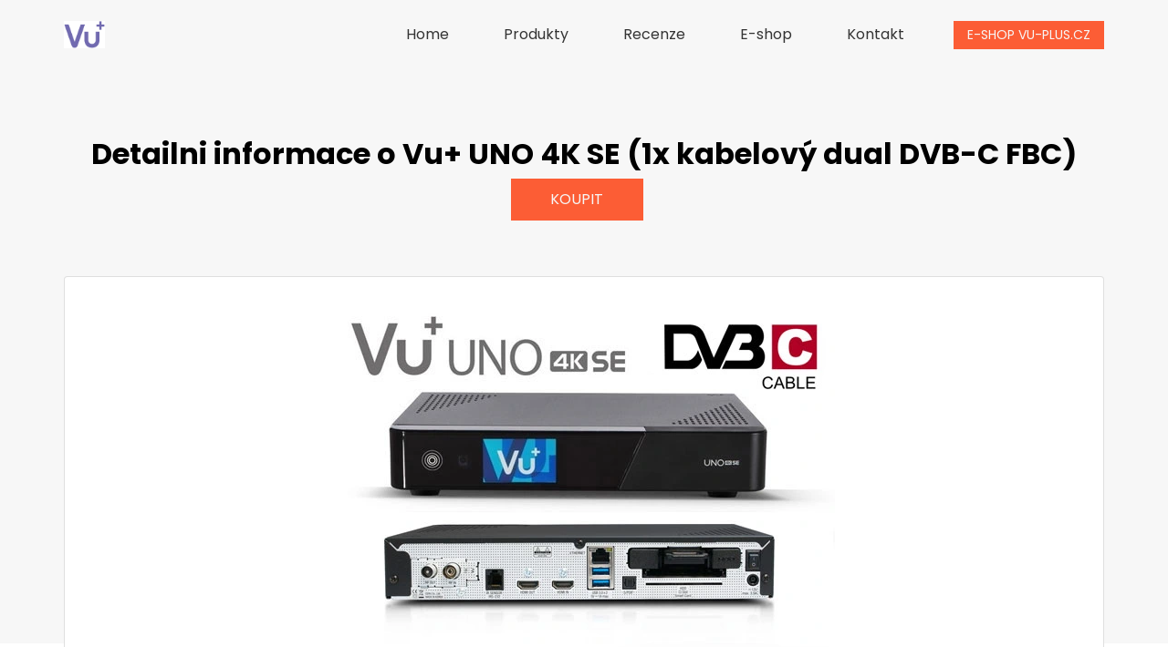

--- FILE ---
content_type: text/html; charset=UTF-8
request_url: https://vu-plus.cz/vu-uno-4k-se-dual-dvb-c-fbc/
body_size: 3183
content:
<!DOCTYPE html>
<html>

<head>
  <!-- Basic -->
  <meta charset="utf-8" />
  <meta http-equiv="X-UA-Compatible" content="IE=edge" />
  <!-- Mobile Metas -->
  <meta name="viewport" content="width=device-width, initial-scale=1, shrink-to-fit=no" />
  <!-- Site Metas -->
  <meta name="keywords" content="" />
  <meta name="description" content="" />
  <meta name="author" content="" />
  <title>Vu+ | Vu+ UNO 4K SE (1x kabelový dual DVB-C FBC) | Your Smart Linux TV Player</title>

  <!-- slider stylesheet -->
  <link rel="stylesheet" type="text/css"
    href="https://cdnjs.cloudflare.com/ajax/libs/OwlCarousel2/2.1.3/assets/owl.carousel.min.css" />

  <!-- bootstrap core css -->
  <link rel="stylesheet" type="text/css" href="/css/bootstrap.css" />

  <!-- fonts style -->
  <link href="https://fonts.googleapis.com/css?family=Poppins:400,700&display=swap" rel="stylesheet" />
  <!-- Custom styles for this template -->
  <link href="/css/style.css" rel="stylesheet" />
  <!-- responsive style -->
  <link href="/css/responsive.css" rel="stylesheet" />
</head>

<body>
  <div class="hero_area">
    <!-- header section strats -->
    <header class="header_section">
      <div class="container">
        <nav class="navbar navbar-expand-lg custom_nav-container pt-3">
          <a class="navbar-brand" href="index.html">
            <img src="/images/vu_logo.gif" alt="Vu+" /><span>
            </span>
          </a>
          <button class="navbar-toggler" type="button" data-toggle="collapse" data-target="#navbarSupportedContent"
            aria-controls="navbarSupportedContent" aria-expanded="false" aria-label="Toggle navigation">
            <span class="navbar-toggler-icon"></span>
          </button>
          <div class="collapse navbar-collapse" id="navbarSupportedContent">
            <div class="d-flex ml-auto flex-column flex-lg-row align-items-center">
              <ul class="navbar-nav  ">
                <li class="nav-item active">
                  <a class="nav-link" href="/index.html">Home <span class="sr-only">(current)</span></a>
                </li>
                <li class="nav-item">
                  <a class="nav-link" href="/satelitni-prijimace-vu-plus.html"> Produkty</a>
                </li>
                <li class="nav-item">
                  <a class="nav-link" href="/vu-plus-recenze.html"> Recenze </a>
                </li>
                <li class="nav-item">
                  <a class="nav-link" href="https://www.tvdigitalne.cz/vu/"> E-shop </a>
                </li>
                <li class="nav-item">
                  <a class="nav-link" href="/kontakt.html">Kontakt</a>
                </li>
              </ul>
                          </div>
            <div class="quote_btn-container ml-0 ml-lg-4 d-flex justify-content-center">
              <a href="https://www.tvdigitalne.cz/vu/">
                E-shop vu-plus.cz
              </a>
            </div>
          </div>
        </nav>
      </div>
    </header>
    <!-- end header section -->


<section class="service_section layout_padding ">
    <div class="container">
      <h2 class="custom_heading">Detailni informace o Vu+ UNO 4K SE (1x kabelový dual DVB-C FBC)</h2>
      <p class="custom_heading-text">
       <a href="https://www.tvdigitalne.cz/vu-uno-4k-se-dual-dvb-c-fbc/" class="text-uppercase custom_orange-btn mr-3">
                              Koupit
                            </a>
      </p>
      <div class=" layout_padding2">
        <div class="card-deck">
          <div class="card">
            <img class="card-img-top-full" src="https://cdn.myshoptet.com/usr/www.tvdigitalne.cz/user/shop/orig/1058_vu--uno-4k-se--1x-kabelovy-dual-dvb-c-fbc-.jpg?5e92083c" alt="Card image cap" />
            <div class="card-body-full">
              <h5 class="card-title-full"><p>Nový model Vu+ UNO 4K SE nabízí výkonný dvoujádrový ARM procesor 1,7 GHz. 2GB RAM, 4GB Flash, 2,4" LCD displej, 1x čtečku karet, 1x CI slot. Možnost instalace interního 2,5" HDD. Výměnný slot pro tuner - osazen duálním kabelovým tuerem DVB-C FBC.</p></h5>
              <p class="card-text-full" style="text-align: center;"><p><span style="color: #008000; font-size: 12pt;"><strong><span style="background-color: #ffffff;"><span style="color: #ff6600; font-size: 12pt;"></span>Přijímač dodáváme s přednastavenou image VTI 15.0.x nebo OpenATV 7.3. Jiná image možná dle dohody.</span></strong></span></p>
<p><strong><img src='https://cdn.myshoptet.com/usr/www.tvdigitalne.cz/user/documents/upload/e2config_tvdigitalne.png' alt="Nastavení linuxového přijímače ZDARMA !" width="550" height="86" /></strong></p>
<p><span style="font-size: 12pt; color: #ff9900;"><strong>S tímto tunerem je přijímač určen pouze pro přijem kabelové televize DVB-C.</strong></span></p>
<p>Srdcem přijímače je výkonný dvoujádrový ARM procesor s taktovací frekvencí 1,7 GHz (12 000 DMIPS). Přijímač je osazen flash pamětí 4 GB a oparační pamětí RAM 2 GB. Přístroj má jednu čtečku karet vestavěného univerzálního dekodéru a jeden CI slot pro vložení dekódovacích modulů. Nechybí ani gigabitový Ethernet.</p>
<p><strong>Technické parametry přijímače:</strong><br /> <br /><span id="result_box" class="" lang="cs"><span class=""></span></span>- Procesor ARM DualCore 1700 MHz<br />- 4096 MB Flash (eMMC)<br />- 2048 MB DDR3 DRAM<br />- Gigabit LAN (10/100/1000 Mb/s)<br /><strong>- 2,4 "TFT LCD displej</strong><br />- 1x slot DVB Common-Interface<br />- 1x čtečka čipových karet (Xcrypt)<br />- 2x USB 3.0<br /><strong>- Plug &amp; Play rámeček pro 2,5 "SATA HDD (maximální výška disku 10,5 mm)</strong><br />- S / PDIF audio výstup optický (digitální)<br />- 1x HDMI 2.0 výstup (digitální)<br />- 1x HDMI 2.0 vstup (digitální)<br />- podpora HDR10/HLG<br />- neomezený seznam kanálů pro televizi a rádio<br />- Podpora EPG (Electronic Program Guide)<br />- Podpora seznamu buketů (seznamy oblíbených)<br />- OSD v mnoha jazycích<br />- UI vzhled univerzální (podpora skinů)<br />- Rozšiřitelný s mnoha bezplatnými pluginy (aplikacemi)<br />- Automatické / manuální vyhledávání kanálů<br />- DiSEqC 1.0 / 1.1 / 1.2, USALS<br />- SCR / CSS (EN50494 a EN50607)<br />- Externí zdroj napájenií 12V<br />- Síťový vypínač<br /><br />Rozměry: 280 mm x 222 mm x 50 mm<br />Hmotnost: 1,4 kg<br />&nbsp;<br /><strong>Obsah balení:</strong><br /><br />- 1x přijímač Vu+ Uno 4K SE UHD<br />- 1x dálkové ovládání<br />- 1x rychlý manuál (německy / anglicky)<br />- 1x externí IR přijímač<br />- 1x kabel HDMI<br />- 2x baterie (AA)<br />- 1x napájecí zdroj (110-240V / 12V)<br /><span id="result_box" class="" lang="cs"><span title="Netzschalter &nbsp;&nbsp;&nbsp;&nbsp;"></span><span title="kostenfreie Apps für iOS und Android verfügbar"></span></span></p>              </p>
            </div>
          </div>
          
      </div>
    </div>
  </section>



   
 



  <!-- footer section -->
  <section class="container-fluid footer_section">
    <p>
      &copy; 2020 
      <a href="https://www.tvdigitalne.cz/">TVdigitalne.cz</a>
    </p>
  </section>
  <!-- footer section -->

  <script type="text/javascript" src="js/jquery-3.4.1.min.js"></script>
  <script type="text/javascript" src="js/bootstrap.js"></script>

  <script>
    // This example adds a marker to indicate the position of Bondi Beach in Sydney,
    // Australia.
    function initMap() {
      var map = new google.maps.Map(document.getElementById('map'), {
        zoom: 11,
        center: {
          lat: 40.645037,
          lng: -73.880224
        },
      });

      var image = 'images/maps-and-flags.png';
      var beachMarker = new google.maps.Marker({
        position: {
          lat: 40.645037,
          lng: -73.880224
        },
        map: map,
        icon: image
      });
    }
  </script>
  <!-- google map js -->
  <script src="https://maps.googleapis.com/maps/api/js?key=AIzaSyBOKOfe0GESdD0f0qZJFtuyB0gQdyJAq4Q&callback=initMap">
  </script>
  <!-- end google map js -->
</body>

</html>

--- FILE ---
content_type: text/html; charset=UTF-8
request_url: https://vu-plus.cz/vu-uno-4k-se-dual-dvb-c-fbc/js/jquery-3.4.1.min.js
body_size: 3182
content:
<!DOCTYPE html>
<html>

<head>
  <!-- Basic -->
  <meta charset="utf-8" />
  <meta http-equiv="X-UA-Compatible" content="IE=edge" />
  <!-- Mobile Metas -->
  <meta name="viewport" content="width=device-width, initial-scale=1, shrink-to-fit=no" />
  <!-- Site Metas -->
  <meta name="keywords" content="" />
  <meta name="description" content="" />
  <meta name="author" content="" />
  <title>Vu+ | Vu+ UNO 4K SE (1x kabelový dual DVB-C FBC) | Your Smart Linux TV Player</title>

  <!-- slider stylesheet -->
  <link rel="stylesheet" type="text/css"
    href="https://cdnjs.cloudflare.com/ajax/libs/OwlCarousel2/2.1.3/assets/owl.carousel.min.css" />

  <!-- bootstrap core css -->
  <link rel="stylesheet" type="text/css" href="/css/bootstrap.css" />

  <!-- fonts style -->
  <link href="https://fonts.googleapis.com/css?family=Poppins:400,700&display=swap" rel="stylesheet" />
  <!-- Custom styles for this template -->
  <link href="/css/style.css" rel="stylesheet" />
  <!-- responsive style -->
  <link href="/css/responsive.css" rel="stylesheet" />
</head>

<body>
  <div class="hero_area">
    <!-- header section strats -->
    <header class="header_section">
      <div class="container">
        <nav class="navbar navbar-expand-lg custom_nav-container pt-3">
          <a class="navbar-brand" href="index.html">
            <img src="/images/vu_logo.gif" alt="Vu+" /><span>
            </span>
          </a>
          <button class="navbar-toggler" type="button" data-toggle="collapse" data-target="#navbarSupportedContent"
            aria-controls="navbarSupportedContent" aria-expanded="false" aria-label="Toggle navigation">
            <span class="navbar-toggler-icon"></span>
          </button>
          <div class="collapse navbar-collapse" id="navbarSupportedContent">
            <div class="d-flex ml-auto flex-column flex-lg-row align-items-center">
              <ul class="navbar-nav  ">
                <li class="nav-item active">
                  <a class="nav-link" href="/index.html">Home <span class="sr-only">(current)</span></a>
                </li>
                <li class="nav-item">
                  <a class="nav-link" href="/satelitni-prijimace-vu-plus.html"> Produkty</a>
                </li>
                <li class="nav-item">
                  <a class="nav-link" href="/vu-plus-recenze.html"> Recenze </a>
                </li>
                <li class="nav-item">
                  <a class="nav-link" href="https://www.tvdigitalne.cz/vu/"> E-shop </a>
                </li>
                <li class="nav-item">
                  <a class="nav-link" href="/kontakt.html">Kontakt</a>
                </li>
              </ul>
                          </div>
            <div class="quote_btn-container ml-0 ml-lg-4 d-flex justify-content-center">
              <a href="https://www.tvdigitalne.cz/vu/">
                E-shop vu-plus.cz
              </a>
            </div>
          </div>
        </nav>
      </div>
    </header>
    <!-- end header section -->


<section class="service_section layout_padding ">
    <div class="container">
      <h2 class="custom_heading">Detailni informace o Vu+ UNO 4K SE (1x kabelový dual DVB-C FBC)</h2>
      <p class="custom_heading-text">
       <a href="https://www.tvdigitalne.cz/vu-uno-4k-se-dual-dvb-c-fbc/" class="text-uppercase custom_orange-btn mr-3">
                              Koupit
                            </a>
      </p>
      <div class=" layout_padding2">
        <div class="card-deck">
          <div class="card">
            <img class="card-img-top-full" src="https://cdn.myshoptet.com/usr/www.tvdigitalne.cz/user/shop/orig/1058_vu--uno-4k-se--1x-kabelovy-dual-dvb-c-fbc-.jpg?5e92083c" alt="Card image cap" />
            <div class="card-body-full">
              <h5 class="card-title-full"><p>Nový model Vu+ UNO 4K SE nabízí výkonný dvoujádrový ARM procesor 1,7 GHz. 2GB RAM, 4GB Flash, 2,4" LCD displej, 1x čtečku karet, 1x CI slot. Možnost instalace interního 2,5" HDD. Výměnný slot pro tuner - osazen duálním kabelovým tuerem DVB-C FBC.</p></h5>
              <p class="card-text-full" style="text-align: center;"><p><span style="color: #008000; font-size: 12pt;"><strong><span style="background-color: #ffffff;"><span style="color: #ff6600; font-size: 12pt;"></span>Přijímač dodáváme s přednastavenou image VTI 15.0.x nebo OpenATV 7.3. Jiná image možná dle dohody.</span></strong></span></p>
<p><strong><img src='https://cdn.myshoptet.com/usr/www.tvdigitalne.cz/user/documents/upload/e2config_tvdigitalne.png' alt="Nastavení linuxového přijímače ZDARMA !" width="550" height="86" /></strong></p>
<p><span style="font-size: 12pt; color: #ff9900;"><strong>S tímto tunerem je přijímač určen pouze pro přijem kabelové televize DVB-C.</strong></span></p>
<p>Srdcem přijímače je výkonný dvoujádrový ARM procesor s taktovací frekvencí 1,7 GHz (12 000 DMIPS). Přijímač je osazen flash pamětí 4 GB a oparační pamětí RAM 2 GB. Přístroj má jednu čtečku karet vestavěného univerzálního dekodéru a jeden CI slot pro vložení dekódovacích modulů. Nechybí ani gigabitový Ethernet.</p>
<p><strong>Technické parametry přijímače:</strong><br /> <br /><span id="result_box" class="" lang="cs"><span class=""></span></span>- Procesor ARM DualCore 1700 MHz<br />- 4096 MB Flash (eMMC)<br />- 2048 MB DDR3 DRAM<br />- Gigabit LAN (10/100/1000 Mb/s)<br /><strong>- 2,4 "TFT LCD displej</strong><br />- 1x slot DVB Common-Interface<br />- 1x čtečka čipových karet (Xcrypt)<br />- 2x USB 3.0<br /><strong>- Plug &amp; Play rámeček pro 2,5 "SATA HDD (maximální výška disku 10,5 mm)</strong><br />- S / PDIF audio výstup optický (digitální)<br />- 1x HDMI 2.0 výstup (digitální)<br />- 1x HDMI 2.0 vstup (digitální)<br />- podpora HDR10/HLG<br />- neomezený seznam kanálů pro televizi a rádio<br />- Podpora EPG (Electronic Program Guide)<br />- Podpora seznamu buketů (seznamy oblíbených)<br />- OSD v mnoha jazycích<br />- UI vzhled univerzální (podpora skinů)<br />- Rozšiřitelný s mnoha bezplatnými pluginy (aplikacemi)<br />- Automatické / manuální vyhledávání kanálů<br />- DiSEqC 1.0 / 1.1 / 1.2, USALS<br />- SCR / CSS (EN50494 a EN50607)<br />- Externí zdroj napájenií 12V<br />- Síťový vypínač<br /><br />Rozměry: 280 mm x 222 mm x 50 mm<br />Hmotnost: 1,4 kg<br />&nbsp;<br /><strong>Obsah balení:</strong><br /><br />- 1x přijímač Vu+ Uno 4K SE UHD<br />- 1x dálkové ovládání<br />- 1x rychlý manuál (německy / anglicky)<br />- 1x externí IR přijímač<br />- 1x kabel HDMI<br />- 2x baterie (AA)<br />- 1x napájecí zdroj (110-240V / 12V)<br /><span id="result_box" class="" lang="cs"><span title="Netzschalter &nbsp;&nbsp;&nbsp;&nbsp;"></span><span title="kostenfreie Apps für iOS und Android verfügbar"></span></span></p>              </p>
            </div>
          </div>
          
      </div>
    </div>
  </section>



   
 



  <!-- footer section -->
  <section class="container-fluid footer_section">
    <p>
      &copy; 2020 
      <a href="https://www.tvdigitalne.cz/">TVdigitalne.cz</a>
    </p>
  </section>
  <!-- footer section -->

  <script type="text/javascript" src="js/jquery-3.4.1.min.js"></script>
  <script type="text/javascript" src="js/bootstrap.js"></script>

  <script>
    // This example adds a marker to indicate the position of Bondi Beach in Sydney,
    // Australia.
    function initMap() {
      var map = new google.maps.Map(document.getElementById('map'), {
        zoom: 11,
        center: {
          lat: 40.645037,
          lng: -73.880224
        },
      });

      var image = 'images/maps-and-flags.png';
      var beachMarker = new google.maps.Marker({
        position: {
          lat: 40.645037,
          lng: -73.880224
        },
        map: map,
        icon: image
      });
    }
  </script>
  <!-- google map js -->
  <script src="https://maps.googleapis.com/maps/api/js?key=AIzaSyBOKOfe0GESdD0f0qZJFtuyB0gQdyJAq4Q&callback=initMap">
  </script>
  <!-- end google map js -->
</body>

</html>

--- FILE ---
content_type: text/html; charset=UTF-8
request_url: https://vu-plus.cz/vu-uno-4k-se-dual-dvb-c-fbc/js/bootstrap.js
body_size: 3182
content:
<!DOCTYPE html>
<html>

<head>
  <!-- Basic -->
  <meta charset="utf-8" />
  <meta http-equiv="X-UA-Compatible" content="IE=edge" />
  <!-- Mobile Metas -->
  <meta name="viewport" content="width=device-width, initial-scale=1, shrink-to-fit=no" />
  <!-- Site Metas -->
  <meta name="keywords" content="" />
  <meta name="description" content="" />
  <meta name="author" content="" />
  <title>Vu+ | Vu+ UNO 4K SE (1x kabelový dual DVB-C FBC) | Your Smart Linux TV Player</title>

  <!-- slider stylesheet -->
  <link rel="stylesheet" type="text/css"
    href="https://cdnjs.cloudflare.com/ajax/libs/OwlCarousel2/2.1.3/assets/owl.carousel.min.css" />

  <!-- bootstrap core css -->
  <link rel="stylesheet" type="text/css" href="/css/bootstrap.css" />

  <!-- fonts style -->
  <link href="https://fonts.googleapis.com/css?family=Poppins:400,700&display=swap" rel="stylesheet" />
  <!-- Custom styles for this template -->
  <link href="/css/style.css" rel="stylesheet" />
  <!-- responsive style -->
  <link href="/css/responsive.css" rel="stylesheet" />
</head>

<body>
  <div class="hero_area">
    <!-- header section strats -->
    <header class="header_section">
      <div class="container">
        <nav class="navbar navbar-expand-lg custom_nav-container pt-3">
          <a class="navbar-brand" href="index.html">
            <img src="/images/vu_logo.gif" alt="Vu+" /><span>
            </span>
          </a>
          <button class="navbar-toggler" type="button" data-toggle="collapse" data-target="#navbarSupportedContent"
            aria-controls="navbarSupportedContent" aria-expanded="false" aria-label="Toggle navigation">
            <span class="navbar-toggler-icon"></span>
          </button>
          <div class="collapse navbar-collapse" id="navbarSupportedContent">
            <div class="d-flex ml-auto flex-column flex-lg-row align-items-center">
              <ul class="navbar-nav  ">
                <li class="nav-item active">
                  <a class="nav-link" href="/index.html">Home <span class="sr-only">(current)</span></a>
                </li>
                <li class="nav-item">
                  <a class="nav-link" href="/satelitni-prijimace-vu-plus.html"> Produkty</a>
                </li>
                <li class="nav-item">
                  <a class="nav-link" href="/vu-plus-recenze.html"> Recenze </a>
                </li>
                <li class="nav-item">
                  <a class="nav-link" href="https://www.tvdigitalne.cz/vu/"> E-shop </a>
                </li>
                <li class="nav-item">
                  <a class="nav-link" href="/kontakt.html">Kontakt</a>
                </li>
              </ul>
                          </div>
            <div class="quote_btn-container ml-0 ml-lg-4 d-flex justify-content-center">
              <a href="https://www.tvdigitalne.cz/vu/">
                E-shop vu-plus.cz
              </a>
            </div>
          </div>
        </nav>
      </div>
    </header>
    <!-- end header section -->


<section class="service_section layout_padding ">
    <div class="container">
      <h2 class="custom_heading">Detailni informace o Vu+ UNO 4K SE (1x kabelový dual DVB-C FBC)</h2>
      <p class="custom_heading-text">
       <a href="https://www.tvdigitalne.cz/vu-uno-4k-se-dual-dvb-c-fbc/" class="text-uppercase custom_orange-btn mr-3">
                              Koupit
                            </a>
      </p>
      <div class=" layout_padding2">
        <div class="card-deck">
          <div class="card">
            <img class="card-img-top-full" src="https://cdn.myshoptet.com/usr/www.tvdigitalne.cz/user/shop/orig/1058_vu--uno-4k-se--1x-kabelovy-dual-dvb-c-fbc-.jpg?5e92083c" alt="Card image cap" />
            <div class="card-body-full">
              <h5 class="card-title-full"><p>Nový model Vu+ UNO 4K SE nabízí výkonný dvoujádrový ARM procesor 1,7 GHz. 2GB RAM, 4GB Flash, 2,4" LCD displej, 1x čtečku karet, 1x CI slot. Možnost instalace interního 2,5" HDD. Výměnný slot pro tuner - osazen duálním kabelovým tuerem DVB-C FBC.</p></h5>
              <p class="card-text-full" style="text-align: center;"><p><span style="color: #008000; font-size: 12pt;"><strong><span style="background-color: #ffffff;"><span style="color: #ff6600; font-size: 12pt;"></span>Přijímač dodáváme s přednastavenou image VTI 15.0.x nebo OpenATV 7.3. Jiná image možná dle dohody.</span></strong></span></p>
<p><strong><img src='https://cdn.myshoptet.com/usr/www.tvdigitalne.cz/user/documents/upload/e2config_tvdigitalne.png' alt="Nastavení linuxového přijímače ZDARMA !" width="550" height="86" /></strong></p>
<p><span style="font-size: 12pt; color: #ff9900;"><strong>S tímto tunerem je přijímač určen pouze pro přijem kabelové televize DVB-C.</strong></span></p>
<p>Srdcem přijímače je výkonný dvoujádrový ARM procesor s taktovací frekvencí 1,7 GHz (12 000 DMIPS). Přijímač je osazen flash pamětí 4 GB a oparační pamětí RAM 2 GB. Přístroj má jednu čtečku karet vestavěného univerzálního dekodéru a jeden CI slot pro vložení dekódovacích modulů. Nechybí ani gigabitový Ethernet.</p>
<p><strong>Technické parametry přijímače:</strong><br /> <br /><span id="result_box" class="" lang="cs"><span class=""></span></span>- Procesor ARM DualCore 1700 MHz<br />- 4096 MB Flash (eMMC)<br />- 2048 MB DDR3 DRAM<br />- Gigabit LAN (10/100/1000 Mb/s)<br /><strong>- 2,4 "TFT LCD displej</strong><br />- 1x slot DVB Common-Interface<br />- 1x čtečka čipových karet (Xcrypt)<br />- 2x USB 3.0<br /><strong>- Plug &amp; Play rámeček pro 2,5 "SATA HDD (maximální výška disku 10,5 mm)</strong><br />- S / PDIF audio výstup optický (digitální)<br />- 1x HDMI 2.0 výstup (digitální)<br />- 1x HDMI 2.0 vstup (digitální)<br />- podpora HDR10/HLG<br />- neomezený seznam kanálů pro televizi a rádio<br />- Podpora EPG (Electronic Program Guide)<br />- Podpora seznamu buketů (seznamy oblíbených)<br />- OSD v mnoha jazycích<br />- UI vzhled univerzální (podpora skinů)<br />- Rozšiřitelný s mnoha bezplatnými pluginy (aplikacemi)<br />- Automatické / manuální vyhledávání kanálů<br />- DiSEqC 1.0 / 1.1 / 1.2, USALS<br />- SCR / CSS (EN50494 a EN50607)<br />- Externí zdroj napájenií 12V<br />- Síťový vypínač<br /><br />Rozměry: 280 mm x 222 mm x 50 mm<br />Hmotnost: 1,4 kg<br />&nbsp;<br /><strong>Obsah balení:</strong><br /><br />- 1x přijímač Vu+ Uno 4K SE UHD<br />- 1x dálkové ovládání<br />- 1x rychlý manuál (německy / anglicky)<br />- 1x externí IR přijímač<br />- 1x kabel HDMI<br />- 2x baterie (AA)<br />- 1x napájecí zdroj (110-240V / 12V)<br /><span id="result_box" class="" lang="cs"><span title="Netzschalter &nbsp;&nbsp;&nbsp;&nbsp;"></span><span title="kostenfreie Apps für iOS und Android verfügbar"></span></span></p>              </p>
            </div>
          </div>
          
      </div>
    </div>
  </section>



   
 



  <!-- footer section -->
  <section class="container-fluid footer_section">
    <p>
      &copy; 2020 
      <a href="https://www.tvdigitalne.cz/">TVdigitalne.cz</a>
    </p>
  </section>
  <!-- footer section -->

  <script type="text/javascript" src="js/jquery-3.4.1.min.js"></script>
  <script type="text/javascript" src="js/bootstrap.js"></script>

  <script>
    // This example adds a marker to indicate the position of Bondi Beach in Sydney,
    // Australia.
    function initMap() {
      var map = new google.maps.Map(document.getElementById('map'), {
        zoom: 11,
        center: {
          lat: 40.645037,
          lng: -73.880224
        },
      });

      var image = 'images/maps-and-flags.png';
      var beachMarker = new google.maps.Marker({
        position: {
          lat: 40.645037,
          lng: -73.880224
        },
        map: map,
        icon: image
      });
    }
  </script>
  <!-- google map js -->
  <script src="https://maps.googleapis.com/maps/api/js?key=AIzaSyBOKOfe0GESdD0f0qZJFtuyB0gQdyJAq4Q&callback=initMap">
  </script>
  <!-- end google map js -->
</body>

</html>

--- FILE ---
content_type: text/css
request_url: https://vu-plus.cz/css/style.css
body_size: 1791
content:
body {
  font-family: 'Poppins', sans-serif;
  color: #000000;
  background-color: #ffffff;
}

.layout_padding {
  padding: 75px 0;
}

.layout_padding2 {
  padding: 45px 0;
}

.layout_padding2-top {
  padding-top: 45px;
}


.layout_padding2-bottom {
  padding-bottom: 45px;
}

.layout_padding-top {
  padding-top: 75px;
}

.layout_padding-bottom {
  padding-bottom: 75px;
}


.custom_dark-btn,
.custom_orange-btn {
  display: inline-block;
  padding: 10px 0;
  text-align: center;
  width: 145px;
  outline: none;
  color: #f7f7f7;
  border: 1px solid transparent;
}

.custom_dark-btn {
  background-color: #000000;
}

.custom_dark-btn:hover {
  border: 1px solid #000000;
  color: #000000;
  background-color: transparent;
}

.custom_orange-btn {
  background-color: #fc5d35;
}

.custom_orange-btn:hover {
  border: 1px solid #fc5d35;
  color: #fc5d35;
  background-color: transparent;
}

.custom_heading {
  text-align: center;
  font-weight: bold;
}

.custom_heading-text {
  text-align: center;
}


/*header section*/
.hero_area {
  height: 98vh;
  background-color: #f7f7f7;
}

.hero_area.sub_pages {
  height: auto;
}

.header_section {}

.header_section .container-fluid {
  padding-right: 25px;
  padding-left: 25px;
}

.header_section .nav_container {
  margin: 0 auto;
}

.custom_nav-container.navbar-expand-lg .navbar-nav .nav-link {
  padding: 10px 30px;
  color: #343434;
  text-align: center
}

a,
a:hover,
a:focus {
  text-decoration: none;
}

a:hover,
a:focus {
  color: initial;
}

.btn,
.btn:focus {
  outline: none !important;
  box-shadow: none;
}



.navbar-brand,
.navbar-brand:hover {
  text-transform: uppercase;
  font-weight: bold;
  font-size: 24px;
  color: #fafcfd;
}

.custom_nav-container .nav_search-btn {
  background-image: url(../images/search-icon.png);

  background-size: 22px;
  background-repeat: no-repeat;
  background-position-y: 7px;
  width: 35px;
  height: 35px;
  padding: 0;
  border: none;
}

.navbar-brand {
  display: flex;
  align-items: center;
}

.navbar-brand img {
  width: 45px;
  margin-right: 5px;
}

.navbar-brand span {
  font-size: 20px;
  font-weight: 700;
  color: #2e2e2d;
  margin-top: 5px;
}

.custom_nav-container {
  z-index: 99999;
  padding: 15px 0;
}

.custom_nav-container .navbar-toggler {
  outline: none;
}

.custom_nav-container .navbar-toggler .navbar-toggler-icon {
  background-image: url(../images/menu.png);
  background-size: 55px;
}

.quote_btn-container a {
  display: inline-block;
  padding: 5px 15px;
  background-color: #fc5d35;
  color: #f7f7f7;
  font-size: 14px;
  text-transform: uppercase;
}

/*end header section*/

/* slider section */
.slider_section {
  padding-top: 8%;
}

.slider_item-box {
  width: 100%;
  height: 100%;
}

.slider_item-box .container {
  height: 100%;
}

.slider_img-box {
  width: 85%;
  margin: 0 auto;
}

.slider_img-box img {
  width: 100%;
}

.slider_item-container {
  display: flex;
  align-items: center;
  width: 100%;
  height: 100%;
  background-repeat: no-repeat;
}

.slider_item-container .slider_item-detail {}

.slider_item-detail h1 {
  font-weight: 700;
  font-size: 60px;
  width: 95%;
}

.slider_item-detail p {
  margin: 45px 0;
}

.slider_call-btn {
  display: inline-block;
  padding: 8px 20px;
  background-color: #edb040;
  color: #fefdfd;
  border-radius: 20px;
}

.slider_section #carouselExampleControls,
.carousel-inner,
.carousel-item {
  height: 100%;
}

.slider_section .custom_carousel-control {
  position: absolute;
  top: 50%;
  left: 2%;
  width: 105px;
  transform: translateY(-50%);
}

.slider_section .custom_carousel-control .carousel-control-prev,
.slider_section .custom_carousel-control .carousel-control-next {
  margin: 10px 0;
  position: relative;
  width: 45px;
  height: 45px;
  border: none;
  opacity: 1;
  background-repeat: no-repeat;
  background-size: 12px;
  background-position: center;
}

.slider_section .custom_carousel-control .carousel-control-prev {
  background-image: url(../images/prev.png);
  background-color: #fc5d35;
}

.slider_section .custom_carousel-control .carousel-control-next {
  background-image: url(../images/next.png);
  background-color: #000000;
}

/* end slider section */


/* service section */
.service_section .card .card-img-top {
  height: 120px;
  width: 120px;
  margin: 35px auto 5px auto;
}

.service_section .card-img-top-full {
  margin: 35px auto 5px auto;
  max-width: 800px;
    max-height: 800px;
    width: auto;
    height: auto;
}


.service_section .card {
  text-align: center;
  box-sizing: border-box;
  position: relative;
}

.service_section .card .card-title {
  color: #fc5d35;

}

.service_section .card-title-full {
  color: #000000;

}

.service_section .card .card-body-full .card-text-full {
   text-align: left;
}



.service_section .card::after {
  content: "";
  position: absolute;
  width: 100%;
  height: 7px;
  background-color: transparent;
}

.service_section .card:hover {
  cursor: pointer;
  border: none;
  border-radius: 0;
  -webkit-box-shadow: 0px 1px 4px 0px rgba(0, 0, 0, 0.2);
  -moz-box-shadow: 0px 1px 4px 0px rgba(0, 0, 0, 0.2);
  box-shadow: 0px 1px 4px 0px rgba(0, 0, 0, 0.2);

}

.service_section .card:hover::after {
  background-color: #fc5d35;
}

/* end service section */






/* tasty section */

.tasty_section {
  width: 100%;
  height: 500px;
  background-image: url(../images/tasty-image.png);
  background-repeat: no-repeat;
  background-size: cover;
  display: flex;
  justify-content: center;
  align-items: center;

}

.tasty_section h2 {
  font-size: 125px;
  text-align: center;
  font-weight: bold;
  color: #ffffff;
  text-transform: uppercase;
}

/* end tasty section */

/* client section */
.client_container {
  display: flex;
  flex-direction: column;
  justify-content: center;
  align-items: center;
}

.client_img-box {
  width: 350px;
}

.client_img-box img {
  width: 100%
}

.client_container h3 {
  text-align: center;
  margin-bottom: 25px;
}


.client_section .custom_carousel-control {
  position: absolute;
  top: 100%;
  left: 50%;
  width: 105px;
  transform: translateX(-50%);
}

.client_section .custom_carousel-control .carousel-control-prev,
.client_section .custom_carousel-control .carousel-control-next {
  width: 45px;
  height: 45px;
  border: none;
  border-radius: 100%;
  opacity: 1;
  background-repeat: no-repeat;
  background-size: 12px;
  background-position: center;
  background-color: #292727;
}

.client_section .custom_carousel-control .carousel-control-prev:hover,
.client_section .custom_carousel-control .carousel-control-next:hover {
  background-color: #fc5d35;
}

.client_section .custom_carousel-control .carousel-control-prev {
  background-image: url(../images/prev.png);
}

.client_section .custom_carousel-control .carousel-control-next {
  background-image: url(../images/next.png);
}

/* end client section */

/* contact section */

.contact_section {
  background-image: url(../images/orange-dish.png);
  background-repeat: no-repeat;
  background-size: 215px;
  background-position: right center;
}

.contact_section input {
  border: none;
  outline: none;
  border-bottom: .8px solid #252525;
  width: 90%;
  margin: 10px 0;
}

.contact_form-container {
  padding: 15px 0 15px 0;

}

.contact_form-container button {
  border: none;
  background-color: #fc5d35;
  color: #fff;
  padding: 8px 40px;
  text-transform: uppercase;
  font-size: 14px;
}


/* contact section */

/* map section */
.map_section {
  height: 500px;
}


/* end map section */

/* info section */
.info_section ul {
  padding: 0;
}

.info_section ul li {
  list-style-type: none;
  margin: 3px 0;

}

.info_section h5 {
  margin-bottom: 12px;
  font-size: 22px;
}

.info_section .social-box {
  margin: 25px 0;
}

.info_section .social-box img {
  width: 35px;
  margin-right: 5px;
}

.info_section .form_container input {
  width: 225px;
  height: 30px;
}

.info_section .form_container button {
  background-color: #fc5d35;
  border: none;
  outline: none;
  color: #fff;
  padding: 5px 30px;
  margin-top: 15px;
  font-size: 15px;
}

/* end info section */


/* footer section*/

.footer_section {
  background-color: #efeded;
  padding: 20px 0;
  font-family: "Roboto", sans-serif;
}

.footer_section p {
  color: #191818;
  margin: 0;
  text-align: center;
}

.footer_section a {
  color: #191818;
}

/* end footer section*/

--- FILE ---
content_type: text/css
request_url: https://vu-plus.cz/css/responsive.css
body_size: 426
content:
@media (max-width: 1120px) {
    .hero_area {
        height: auto;
    }

    .slider_section {
        padding: 50px 0;

    }
}

@media (max-width: 992px) {
    .custom_nav-container .nav_search-btn {
        background-position: center;
    }

    .service_section .card-deck {

        flex-direction: column;

    }

    .service_section .card-deck .card {
        margin-bottom: 25px;
    }
}

@media (max-width: 768px) {

    .slider_img-box {

        width: 85%;
        margin: 65px auto;

    }

    .slider_section .custom_carousel-control {

        position: absolute;
        top: 100%;
        left: 50%;
        width: 105px;
        transform: translate(-50%, -50%);
        display: flex;
        justify-content: space-between;

    }

    .fruit_section .fruit_detail-box {

        margin-bottom: 40px;
        text-align: center;

    }

    .fruit_detail-box>div {

        display: flex;
        justify-content: center;

    }

    .contact_section {
        background-size: 105px;
    }

    .contact_section input {

        background-color: transparent;

    }

    .info_section .col-md-3 {
        text-align: center;
    }

    .info_section .col-md-3:not(:nth-last-child(1)) {

        margin-bottom: 35px;
    }

    .tasty_section h2 {

        font-size: 80px;
    }
}

@media (max-width: 576px) {
    .slider_item-container .slider_item-detail {

        text-align: center;

    }

    .slider_item-container .slider_item-detail .d-flex {

        justify-content: center;

    }
}

@media (max-width: 480px) {}

@media (max-width: 400px) {}

@media (max-width: 360px) {}

@media (min-width: 1200px) {
    .container {
        max-width: 1170px;
    }

}